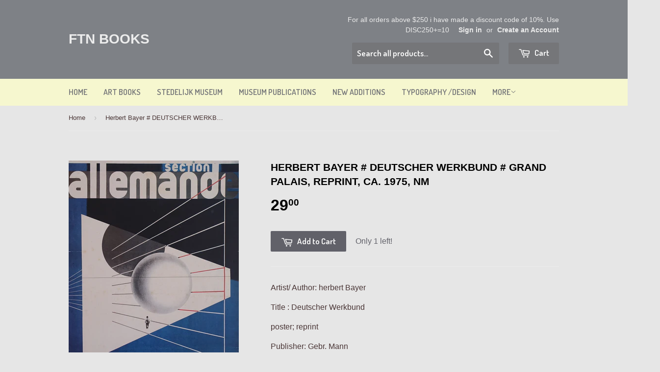

--- FILE ---
content_type: text/javascript; charset=utf-8
request_url: https://ftn-books.com/products/herbert-bayer-deutscher-werkbund-grand-palais-reprint-ca-1975-nm.js
body_size: 944
content:
{"id":8829392060747,"title":"Herbert Bayer # DEUTSCHER WERKBUND # Grand Palais, reprint, ca. 1975, nm","handle":"herbert-bayer-deutscher-werkbund-grand-palais-reprint-ca-1975-nm","description":"\u003cp data-mce-fragment=\"1\"\u003e\u003cspan data-mce-fragment=\"1\"\u003eArtist\/ Author: herbert Bayer\u003c\/span\u003e\u003cspan data-mce-fragment=\"1\"\u003e\u003c\/span\u003e\u003c\/p\u003e\n\u003cp data-mce-fragment=\"1\"\u003e\u003cspan data-mce-fragment=\"1\"\u003e\u003c\/span\u003e\u003cspan data-mce-fragment=\"1\"\u003eTitle : Deutscher Werkbund\u003c\/span\u003e\u003cspan data-mce-fragment=\"1\"\u003e\u003c\/span\u003e\u003cspan data-mce-fragment=\"1\"\u003e\u003c\/span\u003e\u003c\/p\u003e\n\u003cp data-mce-fragment=\"1\"\u003e\u003cspan data-mce-fragment=\"1\"\u003eposter; reprint\u003c\/span\u003e\u003cspan data-mce-fragment=\"1\"\u003e\u003c\/span\u003e\u003c\/p\u003e\n\u003cp data-mce-fragment=\"1\"\u003e\u003cspan data-mce-fragment=\"1\"\u003ePublisher: Gebr. Mann\u003cbr data-mce-fragment=\"1\"\u003e\u003c\/span\u003e\u003c\/p\u003e\n\u003cp data-mce-fragment=\"1\"\u003e\u003cspan data-mce-fragment=\"1\"\u003eText \/ Language: German\u003cbr data-mce-fragment=\"1\"\u003e\u003c\/span\u003e\u003c\/p\u003e\n\u003cp data-mce-fragment=\"1\"\u003e\u003cspan data-mce-fragment=\"1\"\u003eMeasurements: ca. 42 x 30 cm.\u003cbr data-mce-fragment=\"1\"\u003e\u003c\/span\u003e\u003c\/p\u003e\n\u003cp data-mce-fragment=\"1\"\u003e\u003cspan data-mce-fragment=\"1\"\u003eCondition: nm\u003c\/span\u003e\u003cspan data-mce-fragment=\"1\"\u003e\u003c\/span\u003e\u003cspan data-mce-fragment=\"1\"\u003e\u003c\/span\u003e\u003c\/p\u003e\n\u003cp data-mce-fragment=\"1\"\u003e\u003cspan data-mce-fragment=\"1\"\u003eprovenance: collection Arlette Brouwers\u003c\/span\u003e\u003c\/p\u003e\n\u003cp data-mce-fragment=\"1\"\u003e\u003cspan data-mce-fragment=\"1\"\u003e scarce\u003c\/span\u003e\u003c\/p\u003e","published_at":"2024-04-10T11:49:54+02:00","created_at":"2024-04-10T11:49:54+02:00","vendor":"Mann","type":"Antiquarian \u0026 Collectible","tags":["bayer","grand palais","werkbund"],"price":2900,"price_min":2900,"price_max":2900,"available":true,"price_varies":false,"compare_at_price":null,"compare_at_price_min":0,"compare_at_price_max":0,"compare_at_price_varies":false,"variants":[{"id":47632942989643,"title":"Default Title","option1":"Default Title","option2":null,"option3":null,"sku":"lades onder B","requires_shipping":true,"taxable":true,"featured_image":null,"available":true,"name":"Herbert Bayer # DEUTSCHER WERKBUND # Grand Palais, reprint, ca. 1975, nm","public_title":null,"options":["Default Title"],"price":2900,"weight":1100,"compare_at_price":null,"inventory_quantity":1,"inventory_management":"shopify","inventory_policy":"deny","barcode":"","requires_selling_plan":false,"selling_plan_allocations":[]}],"images":["\/\/cdn.shopify.com\/s\/files\/1\/0816\/3359\/files\/bayerpalaisa.jpg?v=1712742601","\/\/cdn.shopify.com\/s\/files\/1\/0816\/3359\/files\/bayerpalaisb.jpg?v=1712742601"],"featured_image":"\/\/cdn.shopify.com\/s\/files\/1\/0816\/3359\/files\/bayerpalaisa.jpg?v=1712742601","options":[{"name":"Title","position":1,"values":["Default Title"]}],"url":"\/products\/herbert-bayer-deutscher-werkbund-grand-palais-reprint-ca-1975-nm","media":[{"alt":null,"id":45721968640331,"position":1,"preview_image":{"aspect_ratio":0.723,"height":2718,"width":1965,"src":"https:\/\/cdn.shopify.com\/s\/files\/1\/0816\/3359\/files\/bayerpalaisa.jpg?v=1712742601"},"aspect_ratio":0.723,"height":2718,"media_type":"image","src":"https:\/\/cdn.shopify.com\/s\/files\/1\/0816\/3359\/files\/bayerpalaisa.jpg?v=1712742601","width":1965},{"alt":null,"id":45721968673099,"position":2,"preview_image":{"aspect_ratio":0.737,"height":2829,"width":2084,"src":"https:\/\/cdn.shopify.com\/s\/files\/1\/0816\/3359\/files\/bayerpalaisb.jpg?v=1712742601"},"aspect_ratio":0.737,"height":2829,"media_type":"image","src":"https:\/\/cdn.shopify.com\/s\/files\/1\/0816\/3359\/files\/bayerpalaisb.jpg?v=1712742601","width":2084}],"requires_selling_plan":false,"selling_plan_groups":[]}